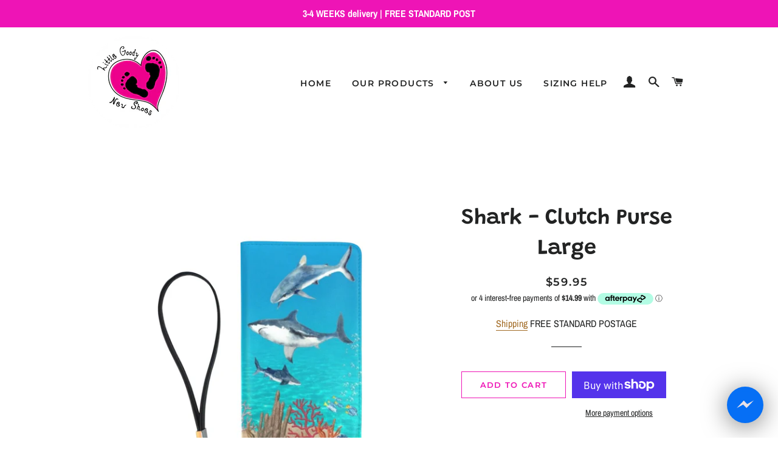

--- FILE ---
content_type: application/javascript
request_url: https://facebook-chat-flux.uplinkly-static.com/public/facebook-chat-flux/little-goody-new-shoes-australia.myshopify.com/facebook-chat-flux.js?t=1702087693&shop=little-goody-new-shoes-australia.myshopify.com
body_size: 1855
content:
(function(){
        function click(e){
            e.preventDefault();
            var flux = document.querySelector('.facebook-chat-flux');
            if(flux.classList.contains('facebook-chat-flux-displayed')){
                flux.classList.remove('facebook-chat-flux-displayed');
            }else{
                flux.classList.add('facebook-chat-flux-displayed');
            }
        }


        function install() {
            if(window.facebook_chat_flux_installed){
                return;
            }
            var html = "\u003Cstyle\u003E\u000A    .facebook\u002Dchat\u002Dflux, .facebook\u002Dchat\u002Dflux\u002Dwidget {\u000A        visibility: hidden\u003B\u000A        opacity: 0\u003B\u000A        \u002Dwebkit\u002Dtransition: all 0.2s ease\u003B\u000A        \u002Dmoz\u002Dtransition: all 0.2s ease\u003B\u000A        \u002Dms\u002Dtransition: all 0.2s ease\u003B\u000A        \u002Do\u002Dtransition: all 0.2s ease\u003B\u000A    }\u000A\u000A    .facebook\u002Dchat\u002Dflux\u002Dready {\u000A        visibility: visible\u003B\u000A        opacity: 1\u003B\u000A    }\u000A\u000A    .facebook\u002Dchat\u002Dflux\u002Dbutton {\u000A        position: fixed\u003B\u000A        cursor: pointer\u003B\u000A        z\u002Dindex: 1010\u003B\u000A        \u002Dwebkit\u002Dtransition: all 0.2s ease\u003B\u000A        \u002Dmoz\u002Dtransition: all 0.2s ease\u003B\u000A        \u002Dms\u002Dtransition: all 0.2s ease\u003B\u000A        \u002Do\u002Dtransition: all 0.2s ease\u003B\u000A    }\u000A\u000A    .facebook\u002Dchat\u002Dflux\u002Ddisplayed .facebook\u002Dchat\u002Dflux\u002Dbutton {\u000A        display: none\u003B\u000A    }\u000A\u000A    a.facebook\u002Dchat\u002Dflux\u002Dbutton, a.facebook\u002Dchat\u002Dflux\u002Dbutton:visited, a.facebook\u002Dchat\u002Dflux\u002Dbutton:hover {\u000A        text\u002Ddecoration: none\u003B\u000A        color:#E9E2E7\u003B\u000A    }\u000A\u000A    .facebook\u002Dchat\u002Dflux\u002Dwidget {\u000A        background: #fff\u003B\u000A        z\u002Dindex: 1002\u003B\u000A        position: fixed\u003B\u000A        overflow: hidden\u003B\u000A        opacity: 0\u003B\u000A        border\u002Dradius: 6px\u003B\u000A        \u002Do\u002Dborder\u002Dradius: 6px\u003B\u000A        \u002Dwebkit\u002Dborder\u002Dradius: 6px\u003B\u000A        box\u002Dshadow: 0 5px 40px rgba(0, 0, 0, .16)\u003B\u000A        \u002Dwebkit\u002Dbox\u002Dshadow: 0 5px 40px rgba(0, 0, 0, .16)\u003B\u000A        \u002Dmoz\u002Dbox\u002Dshadow: 0 5px 40px rgba(0, 0, 0, .16)\u003B\u000A        \u002Do\u002Dbox\u002Dshadow: 0 5px 40px rgba(0, 0, 0, .16)\u003B\u000A    }\u000A\u000A\u000A\u000A    .facebook\u002Dchat\u002Dflux\u002Ddisplayed .facebook\u002Dchat\u002Dflux\u002Dwidget {\u000A        opacity: 1\u003B\u000A        visibility: visible\u003B\u000A    }\u000A\u000A    .facebook\u002Dchat\u002Dflux\u002Doverlay {\u000A        z\u002Dindex: 1000\u003B\u000A        position: fixed\u003B\u000A        height: 100vh\u003B\u000A        width: 100vw\u003B\u000A        \u002Dwebkit\u002Dtransition: opacity .4s, visibility .4s\u003B\u000A        transition: opacity .4s, visibility .4s\u003B\u000A        top: 0\u003B\u000A        left: 0\u003B\u000A        background: rgba(0, 0, 0, .25)\u003B\u000A        display: none\u000A    }\u000A\u000A    .facebook\u002Dchat\u002Dflux\u002Ddisplayed .facebook\u002Dchat\u002Dflux\u002Doverlay {\u000A        opacity: 1\u003B\u000A        display: block\u003B\u000A    }\u000A\u000A    .facebook\u002Dchat\u002Dflux\u002Dstyle\u002Dbubble {\u000A        width: 80px\u003B\u000A        height: 80px\u003B\u000A        text\u002Dalign: center\u003B\u000A        border: 0\u003B\u000A        outline: 0\u003B\u000A    }\u000A\u000A    .facebook\u002Dchat\u002Dflux\u002Dstyle\u002Dbubble:focus, .facebook\u002Dchat\u002Dflux\u002Dstyle\u002Dbubble:hover {\u000A        transform: scale(1.1)\u003B\u000A    }\u000A\u000A    .facebook\u002Dchat\u002Dflux\u002Dstyle\u002Dround {\u000A        width: 60px\u003B\u000A        height: 60px\u003B\u000A        text\u002Dalign: center\u003B\u000A        border: 0\u003B\u000A        outline: 0\u003B\u000A        border\u002Dradius: 60px\u003B\u000A        \u002Dwebkit\u002Dborder\u002Dradius: 60px\u003B\u000A        \u002Dmoz\u002Dborder\u002Dradius: 60px\u003B\u000A        \u002Dms\u002Dborder\u002Dradius: 60px\u003B\u000A        \u002Do\u002Dborder\u002Dradius: 60px\u003B\u000A        background\u002Dcolor: #066FF5\u003B\u000A        box\u002Dshadow: 0 5px 40px rgba(0, 0, 0, 0.50)\u003B\u000A        \u002Dwebkit\u002Dbox\u002Dshadow: 0 5px 40px rgba(0, 0, 0, 0.50)\u003B\u000A        \u002Dmoz\u002Dbox\u002Dshadow: 0 5px 40px rgba(0, 0, 0, 0.50)\u003B\u000A        \u002Do\u002Dbox\u002Dshadow: 0 5px 40px rgba(0, 0, 0, 0.50)\u003B\u000A\u000A    }\u000A\u000A    .facebook\u002Dchat\u002Dflux\u002Dstyle\u002Dround:focus, .facebook\u002Dchat\u002Dflux\u002Dstyle\u002Dround:hover {\u000A        transform: scale(1.1)\u003B\u000A    }\u000A\u000A    .facebook\u002Dchat\u002Dflux\u002Dstyle\u002Dbutton {\u000A        height: 60px\u003B\u000A        background\u002Dcolor: #066FF5\u003B\u000A        color: #E9E2E7\u003B\u000A        box\u002Dshadow: 0 5px 40px rgba(0, 0, 0, 0.50)\u003B\u000A        \u002Dwebkit\u002Dbox\u002Dshadow: 0 5px 40px rgba(0, 0, 0, 0.50)\u003B\u000A        \u002Dmoz\u002Dbox\u002Dshadow: 0 5px 40px rgba(0, 0, 0, 0.50)\u003B\u000A        \u002Do\u002Dbox\u002Dshadow: 0 5px 40px rgba(0, 0, 0, 0.50)\u003B\u000A\u000A        line\u002Dheight: 60px\u003B\u000A        padding\u002Dright: 10px\u003B\u000A\u000A    }\u000A\u000A    .facebook\u002Dchat\u002Dflux\u002Dstyle\u002Dbutton svg {\u000A        width: 60px\u003B\u000A        float: left\u003B\u000A    }\u000A\u000A    .facebook\u002Dchat\u002Dflux\u002Dstyle\u002Dbutton:focus, .facebook\u002Dchat\u002Dflux\u002Dstyle\u002Dbutton:hover {\u000A        transform: scale(1.1)\u003B\u000A    }\u000A\u000A    .facebook\u002Dchat\u002Dflux\u002Dstyle\u002Dbutton\u002Drounded {\u000A        height: 60px\u003B\u000A        background\u002Dcolor: #066FF5\u003B\u000A        color: #E9E2E7\u003B\u000A        box\u002Dshadow: 0 5px 40px rgba(0, 0, 0, 0.50)\u003B\u000A        \u002Dwebkit\u002Dbox\u002Dshadow: 0 5px 40px rgba(0, 0, 0, 0.50)\u003B\u000A        \u002Dmoz\u002Dbox\u002Dshadow: 0 5px 40px rgba(0, 0, 0, 0.50)\u003B\u000A        \u002Do\u002Dbox\u002Dshadow: 0 5px 40px rgba(0, 0, 0, 0.50)\u003B\u000A\u000A        border\u002Dradius: 5px\u003B\u000A\u000A        line\u002Dheight: 60px\u003B\u000A        padding\u002Dright: 10px\u003B\u000A\u000A    }\u000A\u000A    .facebook\u002Dchat\u002Dflux\u002Dstyle\u002Dbutton\u002Drounded svg {\u000A        width: 60px\u003B\u000A        float: left\u003B\u000A    }\u000A\u000A    .facebook\u002Dchat\u002Dflux\u002Dstyle\u002Dbutton\u002Drounded:focus, .facebook\u002Dchat\u002Dflux\u002Dstyle\u002Dbutton\u002Drounded:hover {\u000A        transform: scale(1.1)\u003B\u000A    }\u000A\u000A    \u000A        .facebook\u002Dchat\u002Dflux\u002Dwidget {\u000A            bottom: \u002D450px\u003B\u000A        }\u000A\u000A        .facebook\u002Dchat\u002Dflux\u002Dbutton {\u000A            bottom: 24px\u003B\u000A        }\u000A\u000A        .facebook\u002Dchat\u002Dflux\u002Ddisplayed .facebook\u002Dchat\u002Dflux\u002Dwidget {\u000A            bottom: 24px\u003B\u000A        }\u000A    \u000A\u000A    \u000A        .facebook\u002Dchat\u002Dflux\u002Dwidget {\u000A            right: 24px\u003B\u000A        }\u000A\u000A        .facebook\u002Dchat\u002Dflux\u002Dbutton {\u000A            right: 24px\u003B\u000A        }\u000A    \u000A\u000A\u003C/style\u003E\u000A\u000A\u003Cdiv class\u003D\u0022facebook\u002Dchat\u002Dflux\u0022\u003E\u000A    \u003Cdiv class\u003D\u0022facebook\u002Dchat\u002Dflux\u002Doverlay\u0022\u003E\u003C/div\u003E\u000A    \u003Cdiv class\u003D\u0022facebook\u002Dchat\u002Dflux\u002Dwidget\u0022\u003E\u000A        \u003Cdiv class\u003D\u0022fb\u002Dpage\u0022 data\u002Dhref\u003D\u0022https://www.facebook.com/LittleGoodyNewShoesAust/\u0022 data\u002Dtabs\u003D\u0022messages\u0022 data\u002Dwidth\u003D\u0022360\u0022 data\u002Dheight\u003D\u0022400\u0022 data\u002Dsmall\u002Dheader\u003D\u0022true\u0022 data\u002Dhide\u002Dcover\u003D\u0022true\u0022 data\u002Dshow\u002Dfacepile\u003D\u0022false\u0022\u003E\u000A        \u003C/div\u003E\u000A    \u003C/div\u003E\u000A\u000A    \u003Ca href\u003D\u0022https://m.me/LittleGoodyNewShoesAust\u0022 title\u003D\u0022Send us a message on Facebook\u0022 class\u003D\u0022facebook\u002Dchat\u002Dflux\u002Dbutton facebook\u002Dchat\u002Dflux\u002Dstyle\u002Dround\u0022\u003E\u000A        \u003Csvg\u000A                height\u003D\u0022128px\u0022\u000A                version\u003D\u00221.1\u0022\u000A                viewBox\u003D\u00220 0 128 128\u0022\u000A                width\u003D\u0022128px\u0022\u000A                xml:space\u003D\u0022preserve\u0022\u000A                xmlns\u003D\u0022http://www.w3.org/2000/svg\u0022\u000A                style\u003D\u0022\u000A                    max\u002Dwidth: 100%\u003B\u000A                    max\u002Dheight: 100%\u003B\u000A                    \u000A                \u0022\u000A        \u003E\u000A        \u003Cpath d\u003D\u0022M64,17.531c\u002D25.405,0\u002D46,19.259\u002D46,43.015c0,13.515,6.665,25.574,17.089,33.46v16.462  l15.698\u002D8.707c4.186,1.171,8.621,1.8,13.213,1.8c25.405,0,46\u002D19.258,46\u002D43.015C110,36.79,89.405,17.531,64,17.531z\u0022\u000A              fill\u003D\u0022#066FF5\u0022/\u003E\u000A            \u003Cpath d\u003D\u0022M68.845,75.214 L56.947,62.855L34.035,75.524l25.12\u002D26.657l11.898,12.359l22.91\u002D12.67L68.845,75.214z\u0022\u000A                  fill\u003D\u0022#E9E2E7\u0022/\u003E\u000A        \u003C/svg\u003E\u000A        \u000A\u000A        \u000A    \u003C/a\u003E\u000A\u003C/div\u003E";
            var wrapper = document.createElement('div');
            wrapper.innerHTML = html;
            document.body.appendChild(wrapper);
            FB.XFBML.parse();

            var flux = document.querySelector('.facebook-chat-flux');
            flux.classList.add('facebook-chat-flux-ready');

            //don't set up click handers for tablets and phones (use m.me link)
            if(navigator.userAgent.match(/Android|BlackBerry|iPhone|iPad|iPod|Opera Mini|IEMobile/i)) {
                return;
            }
            flux.addEventListener('click', click);
            flux.addEventListener('touchstart', click);
            window.facebook_chat_flux_installed = true;
        }

        function install_facebook(callback){
            var script = document.createElement('script');
            var language = window.fb_language || 'en_US';
            script.addEventListener('load', callback);
            script.src = "https://connect.facebook.net/" + language + "/sdk.js#xfbml=1&version=v2.9";
            script.id = 'facebook-jssdk';
            document.getElementsByTagName("head")[0].appendChild(script);
        }

        if(typeof FB == "undefined"){
            install_facebook(function(){setTimeout(install, 1)});
        }else{
            install();
        }
})();